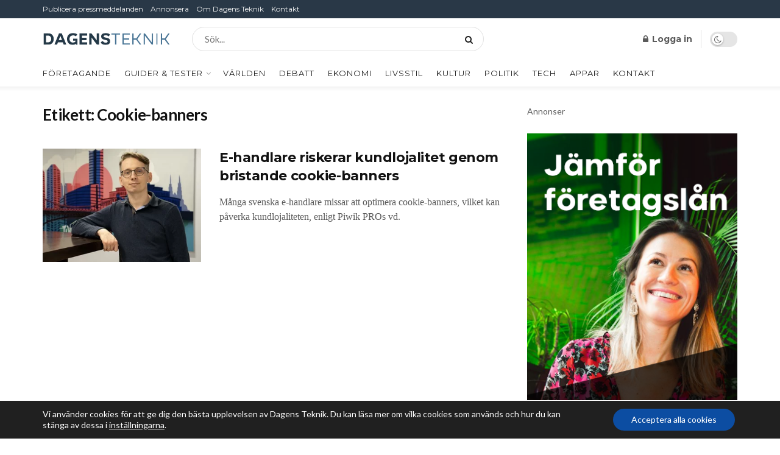

--- FILE ---
content_type: application/javascript
request_url: https://eu-assets.i.posthog.com/array/phc_Svut3f9r3LHXikPHAM4wfs916L2cwdyqxmeuZDFTIrn/config.js
body_size: -137
content:
(function() {
  window._POSTHOG_REMOTE_CONFIG = window._POSTHOG_REMOTE_CONFIG || {};
  window._POSTHOG_REMOTE_CONFIG['phc_Svut3f9r3LHXikPHAM4wfs916L2cwdyqxmeuZDFTIrn'] = {
    config: {"token": "phc_Svut3f9r3LHXikPHAM4wfs916L2cwdyqxmeuZDFTIrn", "supportedCompression": ["gzip", "gzip-js"], "hasFeatureFlags": false, "captureDeadClicks": false, "capturePerformance": {"network_timing": true, "web_vitals": true, "web_vitals_allowed_metrics": null}, "autocapture_opt_out": false, "autocaptureExceptions": false, "analytics": {"endpoint": "/i/v0/e/"}, "elementsChainAsString": true, "errorTracking": {"autocaptureExceptions": false, "suppressionRules": []}, "logs": {"captureConsoleLogs": false}, "sessionRecording": {"endpoint": "/s/", "consoleLogRecordingEnabled": true, "recorderVersion": "v2", "sampleRate": null, "minimumDurationMilliseconds": null, "linkedFlag": null, "networkPayloadCapture": null, "masking": null, "urlTriggers": [], "urlBlocklist": [], "eventTriggers": [], "triggerMatchType": null, "scriptConfig": {"script": "posthog-recorder"}}, "heatmaps": true, "conversations": false, "surveys": false, "productTours": false, "defaultIdentifiedOnly": true},
    siteApps: []
  }
})();